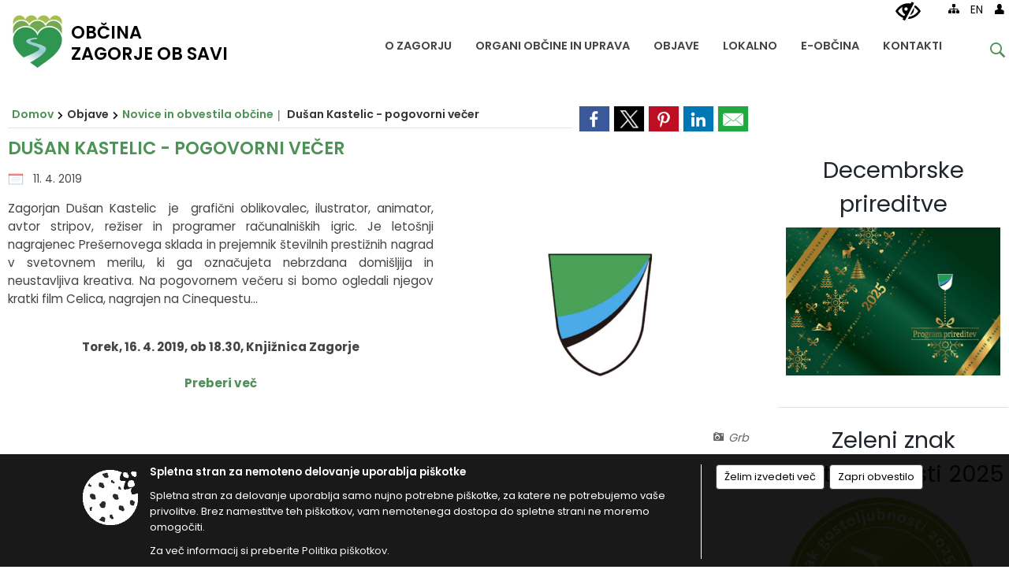

--- FILE ---
content_type: text/css
request_url: https://www.zagorje.si/Content/Glave/modern9.min.css
body_size: 7737
content:
@import url("https://fonts.googleapis.com/css?family=Poppins:400,600,700&display=swap&subset=latin-ext");@import url("https://fonts.googleapis.com/css?family=Kalam&display=swap&subset=latin-ext");body .flag{background-size:30px 30px;width:30px;height:20px;display:inline-block;background-position-y:-5px;}body .flag-sm{background-size:19px 19px;width:19px;height:13px;display:inline-block;background-position-y:-2px;}body .flag-sm.sl-SI,body .flag.sl-SI{background-image:url("[data-uri]");}body .flag-sm.en-GB,body .flag.en-GB{background-image:url("[data-uri]");}body .flag-sm.de-DE,body .flag.de-DE{background-image:url("[data-uri]");}body .flag-sm.fr-FR,body .flag.fr-FR{background-image:url("[data-uri]");}body .flag-sm.it-IT,body .flag.it-IT{background-image:url("[data-uri]");}body .flag-sm.hu-HU,body .flag-sm.sl-HU,body .flag.hu-HU,body .flag.sl-HU{background-image:url("[data-uri]");}body .flag-sm.hr-HR,body .flag.hr-HR{background-image:url("[data-uri]");}body .flag-sm.sr-latn-rs,body .flag.sr-latn-rs{background-image:url("[data-uri]");}body .flag-sm.bs-latn-ba,body .flag.bs-latn-ba{background-image:url("[data-uri]");}html body #head-container{margin:0 auto 0 auto;max-width:100%;min-height:65px;}html body #head-container #glava{background-color:rgba(255,255,255,.93);position:fixed;z-index:1000;top:0;}@media screen and (min-width:815px){html body #head-container #glava{padding-top:10px;margin-top:0;width:100%;}}html body #head-container #glava .top_container{max-width:1360px;position:relative;margin:0 auto 0 auto;z-index:100;}@media screen and (max-width:815px){html body #head-container #glava .top_container{top:20px!important;}}html body #head-container #glava .top_container ul#admin_menu{list-style:none;margin:0;z-index:2;float:right;top:-7px;position:relative;padding-left:3rem;}html body #head-container #glava .top_container ul#admin_menu li{display:inline-block;padding:0 5px;}html body #head-container #glava .top_container ul#admin_menu li a.eoicon-blind{font-size:1.5rem;position:absolute;top:0;left:0;}html body #head-container #glava .top_container #alt_menu_container{display:inline-block;float:right;position:absolute;right:0;top:13px;}html body #head-container #glava .top_container #alt_menu_container>a{margin-top:8px;}html body #head-container #glava .top_container #logo_container{margin-left:2px;float:left;}@media screen and (min-width:815px){html body #head-container #glava .top_container #logo_container{margin-left:15px;margin-top:8px;margin-bottom:27px;}}@media screen and (max-width:815px){html body #head-container #glava .top_container #logo_container{position:fixed;left:50px;display:block;right:50px;top:5px;text-align:center;}}html body #head-container #glava .top_container #logo_container>a{display:inline-block;}html body #head-container #glava .top_container #logo_container>a #logo{height:60px;float:left;}@media screen and (max-width:815px){html body #head-container #glava .top_container #logo_container>a #logo{height:40px;}}html body #head-container #glava .top_container #logo_container>a #municipality_name{position:relative;display:inline-block;text-transform:uppercase;font-weight:600;text-align:left;max-width:200px;margin:0 0 0 10px;font-size:1rem;}html body #head-container #glava .top_container #logo_container>a #municipality_name .www_obcine{color:#f00;}html body #head-container #glava .top_container #menu_desktop{list-style:none;z-index:1;overflow:visible;}@media screen and (max-width:815px){html body #head-container #glava .top_container #menu_desktop{display:none;}}html body #head-container #glava .top_container #menu_desktop>div{z-index:100;}html body #head-container #glava .top_container #menu_desktop>div .MeniClass #main_menu{list-style-type:none;float:left;margin:0;}html body #head-container #glava .top_container #menu_desktop>div .MeniClass #main_menu>li:focus .menu_title span,html body #head-container #glava .top_container #menu_desktop>div .MeniClass #main_menu>li:hover .menu_title span{color:#fff;}html body #head-container #glava .top_container #menu_desktop>div .MeniClass #main_menu>li a.menu_title:focus>span,html body #head-container #glava .top_container #menu_desktop>div .MeniClass #main_menu>li a.menu_title:hover>span{color:#fff;}html body #head-container #glava .top_container #menu_desktop>div .MeniClass #main_menu>li{float:left;}html body #head-container #glava .top_container #menu_desktop>div .MeniClass #main_menu>li>.menu_title{color:#444;cursor:pointer;}@media screen and (min-width:1170px){html body #head-container #glava .top_container #menu_desktop>div .MeniClass #main_menu>li>.menu_title{font-size:.91rem;font-weight:600;}}@media screen and (min-width:900px) and (max-width:1170px){html body #head-container #glava .top_container #menu_desktop>div .MeniClass #main_menu>li>.menu_title{font-size:.8rem;}}@media screen and (min-width:815px) and (max-width:900px){html body #head-container #glava .top_container #menu_desktop>div .MeniClass #main_menu>li>.menu_title{font-size:.75rem;}}html body #head-container #glava .top_container #menu_desktop>div .MeniClass #main_menu>li>.menu_title>span{display:block;transition:all 150ms ease-in-out;}@media screen and (min-width:1170px){html body #head-container #glava .top_container #menu_desktop>div .MeniClass #main_menu>li>.menu_title>span{padding:40px 15px 20px 15px;}}@media screen and (min-width:900px) and (max-width:1170px){html body #head-container #glava .top_container #menu_desktop>div .MeniClass #main_menu>li>.menu_title>span{padding:40px 10px 20px 10px;}}@media screen and (min-width:815px) and (max-width:900px){html body #head-container #glava .top_container #menu_desktop>div .MeniClass #main_menu>li>.menu_title>span{padding:40px 6px 20px 6px;}}html body #head-container #glava .top_container #menu_desktop>div .MeniClass #main_menu>li>.menu_column{display:none;font-size:.85rem;background-color:#1f252b;list-style:none;padding:0;}html body #head-container #glava .top_container #menu_desktop>div .MeniClass #main_menu>li>.menu_column>li{line-height:1.7em;white-space:nowrap;cursor:default!important;}html body #head-container #glava .top_container #menu_desktop>div .MeniClass #main_menu>li>.menu_column>li>a{padding:10px 15px;color:#fff;white-space:nowrap;display:block;}html body #head-container #glava .top_container #menu_desktop>div .MeniClass #main_menu>li>.menu_column>li>a[aria-haspopup=true]::after{font-family:"eoicons"!important;content:"";margin-left:10px;}html body #head-container #glava .top_container #menu_desktop>div .MeniClass #main_menu>li>.menu_column>li>ul.submenu{background-color:#1f252b;list-style:none;display:none;top:0;margin:0;padding:0;}html body #head-container #glava .top_container #menu_desktop>div .MeniClass #main_menu>li>.menu_column>li>ul.submenu>li a{display:block;padding:11px;color:#fff;}html body #head-container #glava .top_container #menu_desktop>div .MeniClass #main_menu>li>.menu_column>li>ul.submenu>li>a:focus,html body #head-container #glava .top_container #menu_desktop>div .MeniClass #main_menu>li>.menu_column>li>ul.submenu>li>a:hover{text-decoration:underline;}html body #head-container #glava .top_container #top_menu_container{top:23px;right:0;position:absolute;z-index:10;}@media screen and (max-width:980px){html body #head-container #glava .top_container #top_menu_container{display:none;}}html body #head-container #glava .top_container #top_menu_container #top_menu{position:relative;list-style:none;margin-top:.8rem;}html body #head-container #glava .top_container #top_menu_container #top_menu>li{float:left;border-right:1px solid #ddd;padding:0 16px;text-transform:lowercase;}html body #head-container #glava .top_container #top_menu_container #top_menu>li a{color:#c1c1c1;font-size:1.1em;font-weight:600;}html body #head-container #glava .top_container #top_menu_container #top_menu>li a:hover{color:#000!important;}html body #head-container #glava .top_container #top_menu_container #top_menu>li.razteg{display:none!important;}html body #head-container #glava .top_container #top_menu_container #top_menu>li.search{border-right-width:0;padding:5px 5px 5px 8px;position:relative;}html body #head-container #glava .top_container #top_menu_container #top_menu>li.search>div{padding-top:2px;}html body #head-container #glava .top_container #top_menu_container #top_menu>li.search>div #search_form>span#search_btn{display:inline-block;cursor:pointer;position:relative;color:#444;font-size:1.2rem;}html body #head-container #glava .top_container #top_menu_container #top_menu>li.search>div #search_form>span#search_btn.active{right:30px;top:-15px;}html body #head-container #glava .top_container #top_menu_container #top_menu>li.search>div #search_form>span#search_btn:hover{color:#888;}html body #head-container #glava .top_container #top_menu_container #top_menu>li.search>div #search_form>span#search_close_button{display:none;margin-left:7px;opacity:0;cursor:pointer;}html body #head-container #glava .top_container #top_menu_container #top_menu>li.search>div #search_form>input#search_term{position:relative;width:0;border:0;text-indent:-600px;font-size:1rem;transition:width 1s,padding-right 1s,border-color 1s,text-indent 1.5s;}html body #head-container #glava .top_container #top_menu_container #top_menu>li.search>div #search_form>span#search_close_button.active{display:inline-block;opacity:1;color:#f00;font-size:1rem;position:relative;right:5px;top:-15px;}html body #head-container #glava .top_container #top_menu_container #top_menu>li.search>div #search_form>input#search_term.active{width:400px;border:0;text-indent:0;font-size:1rem;transition:width 1s,padding-right 1s,border-color 1s,text-indent 1.5s;position:relative;padding:20px;background-color:#f5f6f9;right:0;top:-15px;}html body #head-container>#logo_container{position:absolute;top:100px;left:140px;z-index:1;}html body #head-container>#logo_container>a>#municipality_name{font-size:3rem;position:absolute;top:10px;left:130px;color:#fff;font-weight:600;text-shadow:1px 1px 1px #000;width:400px;}html body #head-container #photo_swap{width:100%;overflow:hidden;position:relative;transition:1s;}@media screen and (min-width:815px){html body #head-container #photo_swap{margin-top:110px;}}html body #head-container #photo_swap>#slider_container #headCarousel #edit_cover_pictures{position:absolute;bottom:20px;right:20px;background-color:#fff;width:30px;height:30px;z-index:10;text-align:center;border-radius:5px;box-shadow:1px 1px 20px 0 #333;}html body #head-container #photo_swap>#slider_container #headCarousel #edit_cover_pictures>a{display:inline-block;margin-top:5px;}html body #head-container #photo_swap>#slider_container #headCarousel #edit_cover_pictures>a>span{font-size:1.2rem;color:#333;}html body #head-container #photo_swap>#slider_container #headCarousel .carousel-inner .carousel-item .carousel-caption{margin-bottom:30px;}@media screen and (max-width:814px){html body #head-container #photo_swap>#slider_container #headCarousel .carousel-inner .carousel-item .carousel-caption{left:1%!important;right:1%!important;bottom:.25rem!important;padding-bottom:.25rem!important;display:block!important;}html body #head-container #photo_swap>#slider_container #headCarousel .carousel-inner .carousel-item .carousel-caption .title{font-size:.9rem!important;padding:3px!important;}html body #head-container #photo_swap>#slider_container #headCarousel .carousel-inner .carousel-item .carousel-caption .more{font-size:.8rem!important;padding:3px!important;}}html body #head-container #photo_swap>#slider_container #headCarousel .carousel-inner .carousel-item .carousel-caption .title{font-size:3.3rem;font-weight:600;text-shadow:0 0 1px #000;}html body #head-container #photo_swap>#slider_container #headCarousel .carousel-inner .carousel-item .carousel-caption .subtitle{font-size:1.9rem;font-weight:600;text-shadow:0 0 1px #000;}html body #head-container #photo_swap>#slider_container #headCarousel .carousel-inner .carousel-item .carousel-caption .more{display:inline-block;margin-top:30px;color:#000;background-color:rgba(255,255,255,.8);font-size:1.2rem;padding:10px 20px;border:1px solid #fff;text-transform:uppercase;-moz-transition:.5s;-o-transition:.5s;-webkit-transition:.5s;transition:.5s;}html body #head-container #photo_swap>#slider_container #headCarousel .carousel-inner .carousel-item .carousel-caption .more:hover{color:#111;background-color:#fff;-moz-transition:.5s;-o-transition:.5s;-webkit-transition:.5s;transition:.5s;}html body #head-container #photo_swap>#slider_container #headCarousel .carousel-control-prev .carousel-control-prev-icon,html body #head-container #photo_swap>#slider_container #headCarousel .carousel-control-prev .carousel-control-next-icon,html body #head-container #photo_swap>#slider_container #headCarousel .carousel-control-next .carousel-control-prev-icon,html body #head-container #photo_swap>#slider_container #headCarousel .carousel-control-next .carousel-control-next-icon{width:4rem;height:4rem;}html body #head-container #main_menu_bottom_container{list-style:none;margin:0 auto;position:relative;}html body #head-container #main_menu_bottom_container #menu_desktop{background-color:#bbb;}@media screen and (min-width:950px) and (max-width:1134px){html body #head-container #main_menu_bottom_container #menu_desktop{font-size:.85em;}}@media screen and (min-width:850px) and (max-width:950px){html body #head-container #main_menu_bottom_container #menu_desktop{font-size:.8em;}}@media screen and (min-width:815px) and (max-width:850px){html body #head-container #main_menu_bottom_container #menu_desktop{font-size:.75em;}}@media screen and (max-width:815px){html body #head-container #main_menu_bottom_container #menu_desktop{font-size:.75em;}html body #head-container #main_menu_bottom_container #menu_desktop>div .MeniClass #main_menu{text-align:center;}html body #head-container #main_menu_bottom_container #menu_desktop>div .MeniClass #main_menu>li{float:unset!important;display:inline-block;min-width:110px;margin:10px 0;}html body #head-container #main_menu_bottom_container #menu_desktop>div .MeniClass #main_menu>li>.menu_title .menu_icon{font-size:3rem!important;}}html body #head-container #main_menu_bottom_container #menu_desktop>div{max-width:1650px;margin:0 auto;z-index:100;position:relative;}html body #head-container #main_menu_bottom_container #menu_desktop>div .MeniClass #main_menu{list-style-type:none;font-family:"Oswald",sans-serif;overflow:auto;margin:0;padding:35px 0;}html body #head-container #main_menu_bottom_container #menu_desktop>div .MeniClass #main_menu>li{float:left;}html body #head-container #main_menu_bottom_container #menu_desktop>div .MeniClass #main_menu>li>.menu_title{color:#000;font-size:1.25em;font-weight:400;cursor:pointer;position:relative;text-align:center;padding:10px 0 0 0;display:block;}html body #head-container #main_menu_bottom_container #menu_desktop>div .MeniClass #main_menu>li>.menu_title span{display:block;margin:0 auto 5px auto;}html body #head-container #main_menu_bottom_container #menu_desktop>div .MeniClass #main_menu>li>.menu_title span>span{margin-top:30px;}html body #head-container #main_menu_bottom_container #menu_desktop>div .MeniClass #main_menu>li>.menu_title .menu_icon{font-size:3.7rem;}html body #head-container #main_menu_bottom_container #menu_desktop>div .MeniClass #main_menu>li>.menu_title:after{content:"";position:absolute;left:50%;right:50%;height:2px;bottom:-7px;background:#fff;display:block;}html body #head-container #main_menu_bottom_container #menu_desktop>div .MeniClass #main_menu>li>.menu_title:hover:after{left:35%;right:35%;-webkit-transition:all 150ms;transition:all 150ms;}html body #head-container #main_menu_bottom_container #menu_desktop>div .MeniClass #main_menu>li:nth-last-of-type(2){border-right:0!important;}html body #head-container #main_menu_bottom_container #menu_desktop>div .MeniClass #main_menu>li.razteg{display:none!important;}@media screen and (max-width:815px){html body #menu_mobile{position:fixed;top:0;width:100%;display:block;z-index:100;}html body #menu_mobile #header{height:50px;background:rgba(255,255,255,.9);}html body .menuBoxMainMenu{display:none;}}@media screen and (min-width:815px){html body #menu_mobile{display:none;}}@media screen and (max-width:814px){html body.subpage #vsebina{margin-top:10px!important;}}@media screen and (max-width:814px){html body:not(.subpage) #head-container #photo_swap{margin-top:50px!important;}}